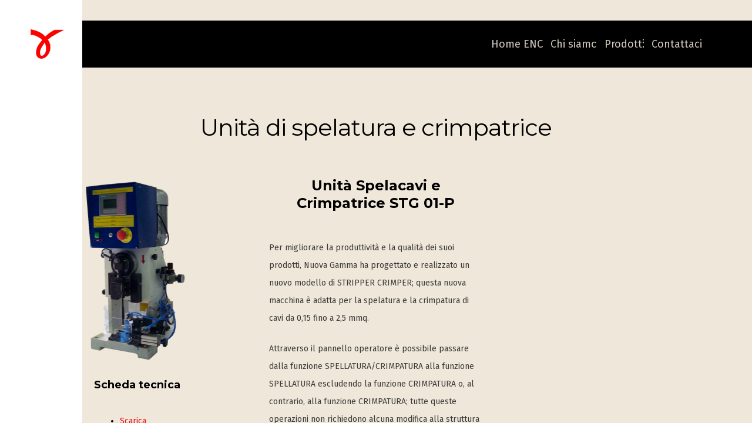

--- FILE ---
content_type: text/html; charset=UTF-8
request_url: https://www.nuovagamma.eu/stripper-crimper-unit
body_size: 4127
content:
<!doctype html><html lang="en"> <head><title>stripper-crimper-unit - nuovagamma</title><meta name="description" content="stripper-crimper-unit" /><meta charset="utf-8" /><link rel="preconnect" href="https://static.supersite.aruba.it" crossorigin><link rel="dns-prefetch" href="https://static.supersite.aruba.it/"><link rel="preconnect" href="https://files.supersite.aruba.it"><meta property="og:title" content="stripper-crimper-unit - nuovagamma"/><meta property="og:description" content="stripper-crimper-unit" /><meta name="fragment" content="!"/><meta property="og:site_name" content="nuovagamma"><meta property="og:url" content="https://www.nuovagamma.eu/en/stripper-crimper-unit"/> <meta name="twitter:title" content="stripper-crimper-unit - nuovagamma"/> <meta name="twitter:description" content="stripper-crimper-unit" /> <meta name="robots" content="all" /><meta name="revisit-after" content="10 days" /><meta name="viewport" content="width=1024" /><link rel="stylesheet" href="//editor.supersite.aruba.it/css/animations.css?v=444" /><style>.style_000000001{font-size:14px;font-family:Roboto; color:rgb(119,119,119);} .style_000000002{ font-size:16px; font-family:Roboto; color:rgb(255,255,255);} .style_000000003{ font-size:48px; font-family:Roboto; color:rgb(255,255,255);} .style_000000004{ font-size:16px; font-family:Roboto; color:rgb(33,33,33);} .style_000000006{ font-size:48px; font-family:Roboto; color:rgb(0,0,0);} .style_000000007{ font-size:14px; font-family:Roboto; color:rgb(255,255,255);} .style_000000005{ font-size:22px; font-family:Roboto; color:rgb(33,33,33);}</style><style>#mc5 a, #mc5 a:link, #mc5 a:active, #mc5 a:visited{ color: blue; text-decoration:none; transition: 0.2s all ease-in-out; -webkit-transition: 0.2s all ease-in-out; -moz-transition: 0.2s all ease-in-out; -ms-transition: 0.2s all ease-in-out; } #mc5 a:hover{ color: blue; text-decoration:none;}</style> <link id="fontstyle" href="/fontstyle.css?c=5031" rel="stylesheet" /><link href="https://fonts.googleapis.com/css?family=Fira+Sans:n,b,i,bi%7CMontserrat:n,b,i,bi%7COpen+Sans:n,b,i,bi&display=swap" rel="stylesheet" /> <link href="/public/favicon.png" rel="icon" type="image/x-icon" /><link rel="alternate" hreflang="en" href="https://nuovagamma.eu/en/stripper-crimper-unit"/><link rel="alternate" hreflang="it" href="https://nuovagamma.eu/it/stripper-crimper-unit"/><link rel="canonical" href="https://www.nuovagamma.eu/en/stripper-crimper-unit"/><style>html{-webkit-text-size-adjust: 100%;}*{ margin:0;}#mc5 h1,#mc5 h2,#mc5 h3,#mc5 h4,#mc5 h5,#mc5 h6{font-weight: 400;}body, #website {font-size: 16px;overflow-x: hidden;overflow-y: hidden;overflow-y:auto;background: #FFFFFF;margin: 0;font-family:'Open Sans',sans-serif; position: absolute; top: 0px; left: 0px; width: 100%; height: 100%; -webkit-overflow-scrolling: touch;}div, span {max-height: 200000px;}.testoc{line-height: 1.2; vertical-align:top;}.testoc span > span > a, .testoc span > font > span > a {display:inline-block}body.flazioNoScroll{overflow: hidden !important;}body *::-webkit-scrollbar { width: 8px;}body *::-webkit-scrollbar-thumb { border-radius: 15px; background: rgba(153, 156, 161, 0.8);}body *::-webkit-scrollbar-track { border-radius: 5px; border: 1px solid rgba(255,255,255,0.1); background: rgba(0,0,0,0.1);} .yscrollbar { position: absolute; top: 0; right: 0; width: 10px; background: red; z-index:30000; -webkit-border-radius: 15px; -moz-border-radius: 15px; border-radius: 15px; /* Background */ background: rgba(0, 0, 0, 0.2); /* Border bottom light */ border-bottom: 1px solid rgba(255, 255, 255, 0.1); /* Inner top shadow */ -moz-box-shadow: inset 0 3px 5px rgba(0, 0, 0, 0.1); -webkit-box-shadow: inset 0 3px 5px rgba(0, 0, 0, 0.1); box-shadow: inset 0 3px 5px rgba(0, 0, 0, 0.1); } .yscroller { background: #bbd; position: relative; top: 0; left: 0; width:100%; height:70px; cursor: pointer; } .yscroller:hover { background: #bbd; position: relative; top: 0; left: 0; cursor: pointer; -webkit-border-radius: 15px; -moz-border-radius: 15px; border-radius: 15px; } .yscroller:active { background: #003399; position: relative; top: 0; left: 0; width:100%; height:70px; cursor: pointer; } body.overflow_recaptha{ height: auto !important; overflow: scroll !important;}div#mc5.popup:after { content: ""; position: fixed; display: block; background: rgba(0,0,0,0.6); width: 100%; height: 100%; top: 0px; left: 0px; z-index: 2000;} </style> <script src="https://static.supersite.aruba.it/cookieb/cb.js"></script> <script> let website_id = 494263; _sckFlazio = []; document.addEventListener("DOMContentLoaded", function() { let flaziocb = new FlazioCB(website_id, false, ''); }); </script> <script>window.requestUri = "/stripper-crimper-unit?";window.pages_cache = 1;titoloSito = "nuovagamma";function queueCookieFun(fun, type) { if(typeof _sckFlazio !== "undefined") _sckFlazio.push({"script": fun, "type": type}); else{ fun(); } }</script><style type='text/css' id='aruba'> h1,h2,h3,h4,h5,h6 { margin: 0; line-height: 1.2em; padding-bottom: .4em; font-weight: 600; } </style><script type="application/ld+json">{ "@context": "http://schema.org", "@type": "WebSite", "name": "nuovagamma", "url": "http://www.nuovagamma.eu"}</script> <link rel="preload" as="script" href="//static.supersite.aruba.it/js/jquery.js"><link rel="preload" as="script" href="//static.supersite.aruba.it/componenti/mainPushHF.js?version='225-196'"><script fetchpriority="high" src="//static.supersite.aruba.it/componenti/mainPushHF.js?version='225-196'"></script><script>window["flazioBasePath"] = "//static.supersite.aruba.it";window["custom_cookie_path"] = "https://static.supersite.aruba.it/cookieb";</script></head><body> <div id="website"> <link rel="stylesheet" href="//www.nuovagamma.eu/customstyle.css"><script src="//flazio.org/componenti/js/jquery.js"></script><div id="aCC5" style="position:absolute; z-index:100; left: 50%; top: 0;"><div id="mc5" style="position:absolute; z-index:150; left: -500px; top: 0px;"><div data-type="element" style="z-index:1;position:absolute; top:0px;left:0px;width:100vw;height:35px"><div class="rettangolo" style="opacity:1;display:block; border-radius:0px;border-width:0px;border-color: #000000; background-color:#EEE7DA; width:100%; height:100%;"></div></div><div data-type="element" style="z-index:2;position:absolute; top:0px;left:0px;width:100vw;height:35px"></div><div data-type="element" style="z-index:3;position:absolute; top:0px;left:0px;width:100vw;height:35px"></div><div data-type="footer" style="z-index:4;position:absolute; top:1722px;left:0px;width:100vw;height:77px"><div class="rettangolo" style="opacity:1;display:block; border-radius:0px;border-width:0px;border-color: #000000; background-color:#000000; width:100%; height:100%;"></div></div><div data-type="footer" style="z-index:995;position:absolute; top:1737px;left:-88px;width:1175px;height:52px"><p style="line-height:1.72;text-align:center;letter-spacing:normal;font-weight:400;text-shadow:none;" class="style_2143101798835661113"><span style="line-height:1.72;text-align:center;letter-spacing:normal;font-weight:400;text-shadow:none;" class="style_2143101798835661113"> © 2020 Nuova Gamma srl - Tutti i diritti riservati </span></p></div><div data-type="element" style="z-index:6;position:absolute; top:35px;left:0px;width:100vw;height:80px"><div class="rettangolo" style="opacity:1;display:block; border-radius:0px;border-width:0px;border-color: #000000; background-color:#000000; width:100%; height:100%;"></div></div><div data-type="element" style="z-index:7;position:absolute; top:50px;left:-88px;width:56px;height:50px"><a class="internal" href="/it/home"><img style="width:56px;height:50px" src="https://files.supersite.aruba.it/media/24108_1e77de4db3cbc4af80119fa5e7fe11aa623d5053.png/v1/w_56,h_0/b5b25f19-8977-442f-be6c-7b081c752581.png" alt="b5b25f19-8977-442f-be6c-7b081c752581" title="b5b25f19-8977-442f-be6c-7b081c752581" ></a></div><div data-type="element" style="z-index:8;position:absolute; top:58px;left:656px;width:428px;height:34px"><div class="show-menu"> </div><ul style="font-size: 18px;font-family: Fira Sans;display: flex;" class="nav menu"><li style="line-height:34px;margin-right: 0px;padding-right: 12px;"><a style="color: #D0CABF;" title="Home ENG" href="/it/" >Home ENG</a></li><li style="line-height:34px;margin-right: 0px;padding-right: 12px;"><a style="color: #D0CABF;" title="Chi siamo" href="/it/about-us" >Chi siamo</a></li><li style="line-height:34px;margin-right: 0px;padding-right: 12px;"><a style="color: #D0CABF;" title="Prodotti" href="/it/products" >Prodotti</a></li><li style="line-height:34px;margin-right: 0px;padding-right: 12px;"><a style="color: #D0CABF;" title="Contattaci" href="/it/contact-us" >Contattaci</a></li></ul></div><div data-type="element" style="z-index:9;position:absolute; top:115px;left:0px;width:100vw;height:1529px"><div class="rettangolo" style="opacity:1;display:block; border-radius:0px;border-width:0px;border-color: #000000; background-color:#EEE7DA; width:100%; height:100%;"></div></div><div data-type="element" style="z-index:990;position:absolute; top:195px;left:-88px;width:1175px;height:64px"><h2 style=" text-align: center;"><span style="line-height:1.1;text-align:center;letter-spacing:-1px;font-weight:400;text-shadow:none;" class="style_2192602721715578444"> Unità di spelatura e crimpatrice</span><span style="line-height:1.1;text-align:center;letter-spacing:-1px;font-weight:400;text-shadow:none;" class="style_2192602721715578444"><br></span> </h2></div><div data-type="element" style="z-index:11;position:absolute; top:264px;left:-88px;width:1170px;height:2px"></div><div data-type="element" style="z-index:12;position:absolute; top:301px;left:2px;width:179px;height:313px"><img style="position:absolute; width:179px;height:313px" src="https://files.supersite.aruba.it/media/24108_10a20b1d9a32e3f35ef213483106a3c0e4bee30f.png/v1/w_0,h_313/729e1f98-075e-4b2f-862b-abcb42a815be.png" alt="729e1f98-075e-4b2f-862b-abcb42a815be" title="729e1f98-075e-4b2f-862b-abcb42a815be" ></div><div data-type="element" style="z-index:987;position:absolute; top:301px;left:318px;width:363px;height:82px"><h4 style="text-align: center; "> <span style="line-height:1.29;text-align:center;letter-spacing:normal;font-weight:600;text-shadow:none;" class="style_3723702393716741528">Unità Spelacavi e Crimpatrice STG 01-P </span> </h4></div><div data-type="element" style="z-index:986;position:absolute; top:383px;left:318px;width:363px;height:1102px"><p>&nbsp;</p><p style="text-align:left;line-height:1.72;letter-spacing:normal;font-weight:400;text-shadow:none;" class="style_1885211040841267829"><span style="line-height:1.71;text-align:left;letter-spacing:normal;font-weight:400;text-shadow:none;" class="style_3648251431346213825">Per migliorare la produttività e la qualità dei suoi prodotti, Nuova Gamma ha progettato e realizzato un nuovo modello di STRIPPER CRIMPER; questa nuova macchina è adatta per la spelatura e la crimpatura di cavi da 0,15 fino a 2,5 mmq.</span></p><p>&nbsp;</p><p style="text-align:left;line-height:1.72;letter-spacing:normal;font-weight:400;text-shadow:none;" class="style_1885211040841267829"><span style="line-height:1.71;text-align:left;letter-spacing:normal;font-weight:400;text-shadow:none;" class="style_3648251431346213825">Attraverso il pannello operatore è possibile passare dalla funzione SPELLATURA/CRIMPATURA alla funzione SPELLATURA escludendo la funzione CRIMPATURA o, al contrario, alla funzione CRIMPATURA; tutte queste operazioni non richiedono alcuna modifica alla struttura della macchina.</span></p><p>&nbsp;</p><p style="text-align:left;line-height:1.72;letter-spacing:normal;font-weight:400;text-shadow:none;" class="style_1885211040841267829"><span style="line-height:1.71;text-align:left;letter-spacing:normal;font-weight:400;text-shadow:none;" class="style_3648251431346213825">Il nuovo STRIPPER CRIMPER STG-01 P può essere attivato tramite sensori o tramite un pedale, questa doppia funzione è utile se si devono spellare e crimpare cavi molto sottili e morbidi con tendenza a piegarsi e di conseguenza difficili da attivare tramite sensore.</span></p><p>&nbsp;</p><p style="text-align:left;line-height:1.72;letter-spacing:normal;font-weight:400;text-shadow:none;" class="style_1885211040841267829"><span style="line-height:1.71;text-align:left;letter-spacing:normal;font-weight:400;text-shadow:none;" class="style_3648251431346213825">La lunghezza minima lavorabile del cavo è di circa 25 mm, ma con l'ausilio di apposite pinze è possibile ridurre la lunghezza in base al tipo di terminale e applicatore.</span></p><p>&nbsp;</p><p style="text-align:left;line-height:1.72;letter-spacing:normal;font-weight:400;text-shadow:none;" class="style_1885211040841267829"><span style="line-height:1.71;text-align:left;letter-spacing:normal;font-weight:400;text-shadow:none;" class="style_3648251431346213825">In ogni caso, Nuova Gamma è sempre disponibile a valutare tutte le richieste speciali dei propri clienti cercando di soddisfarle al meglio.</span></p><p>&nbsp;</p><p style="text-align:left;line-height:1.72;letter-spacing:normal;font-weight:400;text-shadow:none;" class="style_1885211040841267829"><span style="line-height:1.71;text-align:left;letter-spacing:normal;font-weight:400;text-shadow:none;" class="style_3648251431346213825">La gamma di lunghezze di spellatura va da 1 a 10 mm e può essere regolata meccanicamente con poche semplici operazioni così come la sezione del cavo; la posizione dell'applicatore può essere facilmente regolata consentendo l'utilizzo di tutti gli applicatori delle principali marche.</span></p><p>&nbsp;</p><p style="text-align:left;line-height:1.72;letter-spacing:normal;font-weight:400;text-shadow:none;" class="style_1885211040841267829"><span style="line-height:1.71;text-align:left;letter-spacing:normal;font-weight:400;text-shadow:none;" class="style_3648251431346213825">Lo STRIPPER CRIMPER STG-01 P è una macchina versatile e robusta progettata per velocizzare e semplificare il lavoro.</span></p></div><div data-type="element" style="z-index:985;position:absolute; top:644px;left:-88px;width:363px;height:51px"><h4 style="text-align: center; "> <span style="line-height:1.28;text-align:center;letter-spacing:normal;font-weight:600;text-shadow:none;" class="style_1574676135652537485">Scheda tecnica</span> </h4></div><div data-type="element" style="z-index:16;position:absolute; top:690px;left:24px;width:135px;height:53px"><div class="show-menu"> </div><ul style="font-size: 14px;font-family: Fira Sans;" class="nav menu"><li style="line-height:53px;"><a style="color: #F00909;" title="Scarica" href="https://files.supersite.aruba.it/media/24108_5af00ee27f1ddd3dd8d1a589c1eca8406f1ea443.pdf" >Scarica</a></li></ul></div><div data-type="element" style="z-index:17;position:absolute; top:1545px;left:0px;width:100vw;height:100px"><img style="position:absolute; width:100vw;height:100px" src="https://files.supersite.aruba.it/media/24108_6e6b1e8dcc98f5ba1df7490fc5ee0bd0a2098147.svg" alt="eyJlbiI6IiJ9" title="eyJlbiI6IiJ9" ></div><div data-type="element" style="z-index:18;position:absolute; top:1645px;left:0px;width:100vw;height:77px"><div class="rettangolo" style="opacity:1;display:block; border-radius:0px;border-width:0px;border-color: #000000; background-color:#000000; width:100%; height:100%;"></div></div><div data-type="element" style="z-index:981;position:absolute; top:1660px;left:-88px;width:1175px;height:52px"><p style="line-height:1.72;text-align:center;letter-spacing:normal;font-weight:400;text-shadow:none;" class="style_2143101798835661113"><span style="line-height:1.72;text-align:center;letter-spacing:normal;font-weight:400;text-shadow:none;" class="style_2143101798835661113"> © 2020 Nuova Gamma srl - Tutti i diritti riservati </span></p></div></div></div> </div> <div id="fb_pixel"></div> <script> function getCookie(cname) { var name = cname + "="; var ca = document.cookie.split(';'); for (var i = 0; i < ca.length; i++) { var c = ca[i]; while (c.charAt(0) == ' ') c = c.substring(1); if (c.indexOf(name) == 0) return c.substring(name.length, c.length); } return "";}; </script> </body></html>

--- FILE ---
content_type: text/css
request_url: https://www.nuovagamma.eu/fontstyle.css?c=5031
body_size: 166
content:
.style_2143101798835661113{font-family:Fira Sans;font-size:18px;color:rgb(208, 202, 191);}.style_2192602721715578444{font-family:Montserrat;font-size:40px;color:rgb(0, 0, 0);}.style_1885211040841267829{font-family:Fira Sans;font-size:18px;color:rgb(60, 58, 55);}.style_1574676135652537485{font-family:Montserrat;font-size:18px;color:rgb(0, 0, 0);}.style_3723702393716741528{font-family:Montserrat;font-size:24px;color:rgb(0, 0, 0);}.style_3648251431346213825{font-family:Fira Sans;font-size:14px;color:rgb(60, 58, 55);}.style_3204613481397446506{font-family:Montserrat;font-size:36px;color:rgb(12, 12, 12);}.style_468511700043015513{font-family:Fira Sans;font-size:14px;color:rgb(208, 202, 191);}.style_3177972665170338{font-family:Fira Sans;font-size:18px;color:rgb(238, 231, 218);}.style_1197924531919033479{font-family:Fira Sans;font-size:14px;color:rgb(238, 231, 218);}.style_2039589448974331096{font-family:Open Sans;font-size:16px;color:rgb(0, 0, 0);}.style_2195457099523428022{font-family:Fira Sans;font-size:13.5px;color:rgb(60, 58, 55);}